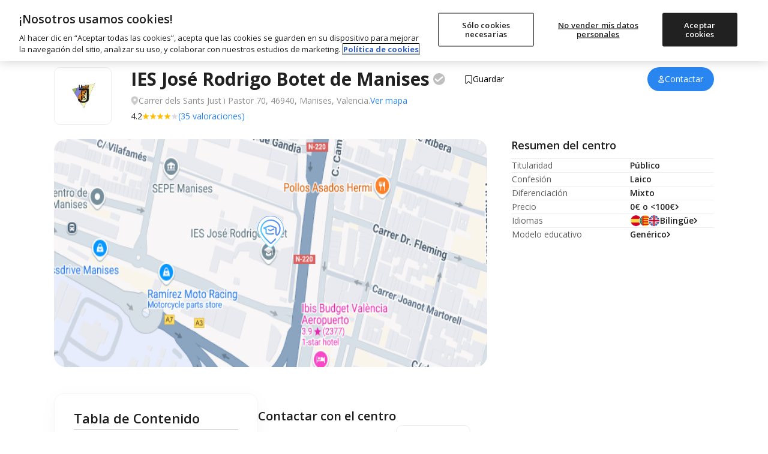

--- FILE ---
content_type: image/svg+xml
request_url: https://www.micole.net/imagenes/iconos/religion_gray.svg
body_size: -23
content:
<svg width="18" height="17" viewBox="0 0 18 17" fill="none" xmlns="http://www.w3.org/2000/svg">
<path d="M7.25327 0.5C6.84459 0.5 6.49284 0.804719 6.43359 1.20935L5.35994 9.63717C5.34358 9.76552 5.2784 9.8826 5.17798 9.96405L4.11783 10.8236L5.978 12.7159L7.85467 10.8366C8.00106 10.69 8.08169 10.4951 8.08169 10.2878V1.32952C8.08169 0.872136 7.71006 0.5 7.25327 0.5Z" fill="#909090"/>
<path d="M5.87877 14.0472L2.64161 10.7542L0.195358 12.6431C-0.0384706 12.8236 -0.0668023 13.1663 0.134236 13.3829L2.87849 16.3396C3.07272 16.5489 3.40194 16.5541 3.60261 16.3509L5.87877 14.0472Z" fill="#909090"/>
<path d="M13.0489 10.8236L11.9887 9.96408C11.8883 9.88263 11.8231 9.76556 11.8068 9.6372L10.7331 1.20935C10.6739 0.804752 10.3221 0.5 9.91339 0.5C9.45659 0.5 9.08496 0.872136 9.08496 1.32955V10.2878C9.08496 10.4951 9.1656 10.69 9.31199 10.8366L11.1887 12.7159L13.0489 10.8236Z" fill="#909090"/>
<path d="M14.525 10.7542L11.2879 14.0472L13.5641 16.3509C13.7648 16.554 14.094 16.5489 14.2882 16.3396L17.0325 13.3829C17.2335 13.1663 17.2052 12.8236 16.9713 12.6431L14.525 10.7542Z" fill="#909090"/>
</svg>


--- FILE ---
content_type: image/svg+xml
request_url: https://www.micole.net/imagenes/iconos/school/service/Comedor.svg
body_size: 129
content:
<svg width="21" height="21" viewBox="0 0 21 21" fill="none" xmlns="http://www.w3.org/2000/svg">
<path fill-rule="evenodd" clip-rule="evenodd" d="M1.46989 3.46697C1.17443 3.11889 0.64945 3.07349 0.297326 3.36556C-0.0547976 3.65764 -0.100727 4.17658 0.19474 4.52466L3.05812 7.89789C4.04698 9.06283 5.67852 9.38021 7.01004 8.76849L9.66295 12.0447L3.46885 18.9985C3.01641 19.5065 3.07572 20.283 3.60018 20.718C4.12464 21.1531 4.90857 21.0759 5.33603 20.5473L10.938 13.6193L16.5162 20.5082C16.9441 21.0367 17.7281 21.1135 18.2527 20.6784C18.7772 20.2433 18.8368 19.4667 18.3847 18.9584L12.2225 12.0308L15.2871 8.24068C16.6267 8.8653 18.3037 8.51611 19.5504 7.04736C21.0305 5.30368 21.5991 2.34169 20.1906 1.1734C18.7821 0.00511479 15.9299 1.07293 14.4498 2.81661C13.203 4.28541 13.1464 5.9786 14.0014 7.17424L10.9498 10.6001L8.33966 7.66571C9.18047 6.4757 9.14765 4.83216 8.15873 3.66714L5.29535 0.29391C4.99988 -0.054168 4.47491 -0.0995698 4.12278 0.192502C3.77066 0.484575 3.72473 1.00352 4.0202 1.3516L6.12291 3.82872C6.26807 3.99973 6.243 4.25682 6.06694 4.40286C5.89087 4.5489 5.63047 4.52865 5.4853 4.35764L5.48055 4.35193L3.38262 1.88044C3.08715 1.53236 2.56218 1.48696 2.21006 1.77903C1.85793 2.07111 1.812 2.59005 2.10747 2.93813L4.21018 5.41525C4.35534 5.58626 4.33025 5.84337 4.15419 5.98941C3.97813 6.13544 3.71772 6.11519 3.57256 5.94418L3.56714 5.93766L1.46989 3.46697Z" fill="#212121"/>
</svg>


--- FILE ---
content_type: image/svg+xml
request_url: https://www.micole.net/imagenes/iconos/segregation_gray_1.svg
body_size: 214
content:
<svg width="22" height="21" viewBox="0 0 22 21" fill="none" xmlns="http://www.w3.org/2000/svg">
<path d="M10.72 5.57716L10.1011 6.23062L10.72 5.57716ZM5.86 20C5.86 20.4971 6.26294 20.9 6.76 20.9C7.25706 20.9 7.66 20.4971 7.66 20H5.86ZM8.68 19.108C9.17706 19.108 9.58 18.7051 9.58 18.208C9.58 17.7109 9.17706 17.308 8.68 17.308V19.108ZM4.84 17.308C4.34294 17.308 3.94 17.7109 3.94 18.208C3.94 18.7051 4.34294 19.108 4.84 19.108V17.308ZM11.62 9.76C11.62 12.4441 9.4441 14.62 6.76 14.62V16.42C10.4382 16.42 13.42 13.4382 13.42 9.76H11.62ZM6.76 14.62C4.0759 14.62 1.9 12.4441 1.9 9.76H0.1C0.1 13.4382 3.08178 16.42 6.76 16.42V14.62ZM1.9 9.76C1.9 7.0759 4.0759 4.9 6.76 4.9V3.1C3.08178 3.1 0.1 6.08178 0.1 9.76H1.9ZM6.76 4.9C8.05464 4.9 9.22939 5.40503 10.1011 6.23062L11.3389 4.9237C10.1461 3.79413 8.53316 3.1 6.76 3.1V4.9ZM10.1011 6.23062C11.0377 7.11756 11.62 8.37004 11.62 9.76H13.42C13.42 7.85544 12.6194 6.13641 11.3389 4.9237L10.1011 6.23062ZM5.86 15.52V18.208H7.66V15.52H5.86ZM5.86 18.208V20H7.66V18.208H5.86ZM8.68 17.308H6.76V19.108H8.68V17.308ZM6.76 17.308H4.84V19.108H6.76V17.308Z" fill="#909090"/>
<path d="M16.4782 5.77074C15.4716 4.765 14.1125 4.14815 12.6167 4.14815C9.51469 4.14815 7 6.80128 7 10.0741C7 13.3469 9.51469 16 12.6167 16C15.7187 16 18.2334 13.3469 18.2334 10.0741C18.2334 8.37936 17.5591 6.85081 16.4782 5.77074ZM16.4782 5.77074L21 1M21 1H18.2334M21 1V4.14815" stroke="#909090" stroke-width="1.8" stroke-linecap="round"/>
</svg>

--- FILE ---
content_type: image/svg+xml
request_url: https://www.micole.net/imagenes/iconos/school/service/transport.svg
body_size: -321
content:
<svg width="12" height="14" viewBox="0 0 12 14" fill="none" xmlns="http://www.w3.org/2000/svg">
<path d="M3.11765 8.76471V9.47059M8.76471 8.76471V9.47059M1 6.64706H10.8824M1.70588 11.5882V12.6471C1.70588 12.842 1.8639 13 2.05882 13V13C2.25375 13 2.41176 12.842 2.41176 12.6471V11.5882M9.47059 11.5882V12.6471C9.47059 12.842 9.62861 13 9.82353 13V13C10.0185 13 10.1765 12.842 10.1765 12.6471V11.5882M10.8824 3.11765V3.11765C10.8824 1.9481 9.93425 1 8.76471 1H3.11765C1.9481 1 1 1.9481 1 3.11765V3.11765M10.8824 3.11765V9.58823C10.8824 10.6928 9.98692 11.5882 8.88235 11.5882H3C1.89543 11.5882 1 10.6928 1 9.58824V3.11765M10.8824 3.11765H1" stroke="#909090" stroke-linecap="round" stroke-linejoin="round"/>
</svg>

--- FILE ---
content_type: application/javascript; charset=UTF-8
request_url: https://www.micole.net/cdn-cgi/challenge-platform/h/g/scripts/jsd/d39f91d70ce1/main.js?
body_size: 4375
content:
window._cf_chl_opt={uYln4:'g'};~function(C5,J,K,X,Q,F,v,W){C5=s,function(T,B,Ce,C4,o,y){for(Ce={T:181,B:212,o:214,y:247,z:238,d:222,b:189,G:224,l:231,c:221},C4=s,o=T();!![];)try{if(y=parseInt(C4(Ce.T))/1*(-parseInt(C4(Ce.B))/2)+parseInt(C4(Ce.o))/3+parseInt(C4(Ce.y))/4*(parseInt(C4(Ce.z))/5)+-parseInt(C4(Ce.d))/6+-parseInt(C4(Ce.b))/7+parseInt(C4(Ce.G))/8+parseInt(C4(Ce.l))/9*(parseInt(C4(Ce.c))/10),y===B)break;else o.push(o.shift())}catch(z){o.push(o.shift())}}(C,399364),J=this||self,K=J[C5(187)],X={},X[C5(268)]='o',X[C5(243)]='s',X[C5(210)]='u',X[C5(173)]='z',X[C5(190)]='n',X[C5(168)]='I',X[C5(184)]='b',Q=X,J[C5(223)]=function(T,B,o,y,Cz,Cy,CE,CC,G,N,i,U,V,P){if(Cz={T:178,B:217,o:199,y:176,z:177,d:261,b:177,G:237,l:195,c:216,N:225,i:208},Cy={T:185,B:216,o:255},CE={T:192,B:163,o:186,y:263},CC=C5,null===B||B===void 0)return y;for(G=Y(B),T[CC(Cz.T)][CC(Cz.B)]&&(G=G[CC(Cz.o)](T[CC(Cz.T)][CC(Cz.B)](B))),G=T[CC(Cz.y)][CC(Cz.z)]&&T[CC(Cz.d)]?T[CC(Cz.y)][CC(Cz.b)](new T[(CC(Cz.d))](G)):function(A,Cs,L){for(Cs=CC,A[Cs(Cy.T)](),L=0;L<A[Cs(Cy.B)];A[L+1]===A[L]?A[Cs(Cy.o)](L+1,1):L+=1);return A}(G),N='nAsAaAb'.split('A'),N=N[CC(Cz.G)][CC(Cz.l)](N),i=0;i<G[CC(Cz.c)];U=G[i],V=x(T,B,U),N(V)?(P=V==='s'&&!T[CC(Cz.N)](B[U]),CC(Cz.i)===o+U?z(o+U,V):P||z(o+U,B[U])):z(o+U,V),i++);return y;function z(A,L,C9){C9=s,Object[C9(CE.T)][C9(CE.B)][C9(CE.o)](y,L)||(y[L]=[]),y[L][C9(CE.y)](A)}},F=C5(256)[C5(229)](';'),v=F[C5(237)][C5(195)](F),J[C5(180)]=function(T,B,Cb,CH,o,y,z,G){for(Cb={T:183,B:216,o:172,y:263,z:245},CH=C5,o=Object[CH(Cb.T)](B),y=0;y<o[CH(Cb.B)];y++)if(z=o[y],z==='f'&&(z='N'),T[z]){for(G=0;G<B[o[y]][CH(Cb.B)];-1===T[z][CH(Cb.o)](B[o[y]][G])&&(v(B[o[y]][G])||T[z][CH(Cb.y)]('o.'+B[o[y]][G])),G++);}else T[z]=B[o[y]][CH(Cb.z)](function(N){return'o.'+N})},W=function(CV,Cn,CU,Ci,CN,Cl,CB,B,o,y){return CV={T:213,B:269},Cn={T:266,B:266,o:266,y:263,z:266,d:198,b:276,G:276},CU={T:216},Ci={T:166},CN={T:216,B:276,o:192,y:163,z:186,d:192,b:163,G:192,l:166,c:263,N:263,i:263,U:263,n:266,V:263,k:266,P:163,A:166,L:263,R:263,g:166,I:263,S:266,f:263,Z:263,C0:198},Cl={T:274,B:276},CB=C5,B=String[CB(CV.T)],o={'h':function(z){return z==null?'':o.g(z,6,function(d,Co){return Co=s,Co(Cl.T)[Co(Cl.B)](d)})},'g':function(z,G,N,CJ,i,U,V,P,A,L,R,I,S,Z,C0,C1,C2,C3){if(CJ=CB,null==z)return'';for(U={},V={},P='',A=2,L=3,R=2,I=[],S=0,Z=0,C0=0;C0<z[CJ(CN.T)];C0+=1)if(C1=z[CJ(CN.B)](C0),Object[CJ(CN.o)][CJ(CN.y)][CJ(CN.z)](U,C1)||(U[C1]=L++,V[C1]=!0),C2=P+C1,Object[CJ(CN.d)][CJ(CN.b)][CJ(CN.z)](U,C2))P=C2;else{if(Object[CJ(CN.G)][CJ(CN.y)][CJ(CN.z)](V,P)){if(256>P[CJ(CN.l)](0)){for(i=0;i<R;S<<=1,Z==G-1?(Z=0,I[CJ(CN.c)](N(S)),S=0):Z++,i++);for(C3=P[CJ(CN.l)](0),i=0;8>i;S=1&C3|S<<1,G-1==Z?(Z=0,I[CJ(CN.N)](N(S)),S=0):Z++,C3>>=1,i++);}else{for(C3=1,i=0;i<R;S=C3|S<<1,G-1==Z?(Z=0,I[CJ(CN.i)](N(S)),S=0):Z++,C3=0,i++);for(C3=P[CJ(CN.l)](0),i=0;16>i;S=C3&1|S<<1.38,Z==G-1?(Z=0,I[CJ(CN.U)](N(S)),S=0):Z++,C3>>=1,i++);}A--,0==A&&(A=Math[CJ(CN.n)](2,R),R++),delete V[P]}else for(C3=U[P],i=0;i<R;S=S<<1.37|C3&1,G-1==Z?(Z=0,I[CJ(CN.V)](N(S)),S=0):Z++,C3>>=1,i++);P=(A--,0==A&&(A=Math[CJ(CN.k)](2,R),R++),U[C2]=L++,String(C1))}if(''!==P){if(Object[CJ(CN.G)][CJ(CN.P)][CJ(CN.z)](V,P)){if(256>P[CJ(CN.l)](0)){for(i=0;i<R;S<<=1,Z==G-1?(Z=0,I[CJ(CN.N)](N(S)),S=0):Z++,i++);for(C3=P[CJ(CN.A)](0),i=0;8>i;S=C3&1|S<<1,Z==G-1?(Z=0,I[CJ(CN.L)](N(S)),S=0):Z++,C3>>=1,i++);}else{for(C3=1,i=0;i<R;S=C3|S<<1.82,G-1==Z?(Z=0,I[CJ(CN.R)](N(S)),S=0):Z++,C3=0,i++);for(C3=P[CJ(CN.g)](0),i=0;16>i;S=C3&1|S<<1,G-1==Z?(Z=0,I[CJ(CN.I)](N(S)),S=0):Z++,C3>>=1,i++);}A--,0==A&&(A=Math[CJ(CN.S)](2,R),R++),delete V[P]}else for(C3=U[P],i=0;i<R;S=C3&1|S<<1,G-1==Z?(Z=0,I[CJ(CN.U)](N(S)),S=0):Z++,C3>>=1,i++);A--,0==A&&R++}for(C3=2,i=0;i<R;S=1.41&C3|S<<1.18,G-1==Z?(Z=0,I[CJ(CN.f)](N(S)),S=0):Z++,C3>>=1,i++);for(;;)if(S<<=1,G-1==Z){I[CJ(CN.Z)](N(S));break}else Z++;return I[CJ(CN.C0)]('')},'j':function(z,CK){return CK=CB,null==z?'':''==z?null:o.i(z[CK(CU.T)],32768,function(d,CX){return CX=CK,z[CX(Ci.T)](d)})},'i':function(z,G,N,CQ,i,U,V,P,A,L,R,I,S,Z,C0,C1,C3,C2){for(CQ=CB,i=[],U=4,V=4,P=3,A=[],I=N(0),S=G,Z=1,L=0;3>L;i[L]=L,L+=1);for(C0=0,C1=Math[CQ(Cn.T)](2,2),R=1;C1!=R;C2=I&S,S>>=1,S==0&&(S=G,I=N(Z++)),C0|=R*(0<C2?1:0),R<<=1);switch(C0){case 0:for(C0=0,C1=Math[CQ(Cn.B)](2,8),R=1;C1!=R;C2=I&S,S>>=1,S==0&&(S=G,I=N(Z++)),C0|=R*(0<C2?1:0),R<<=1);C3=B(C0);break;case 1:for(C0=0,C1=Math[CQ(Cn.o)](2,16),R=1;R!=C1;C2=S&I,S>>=1,S==0&&(S=G,I=N(Z++)),C0|=R*(0<C2?1:0),R<<=1);C3=B(C0);break;case 2:return''}for(L=i[3]=C3,A[CQ(Cn.y)](C3);;){if(Z>z)return'';for(C0=0,C1=Math[CQ(Cn.z)](2,P),R=1;R!=C1;C2=S&I,S>>=1,0==S&&(S=G,I=N(Z++)),C0|=R*(0<C2?1:0),R<<=1);switch(C3=C0){case 0:for(C0=0,C1=Math[CQ(Cn.B)](2,8),R=1;R!=C1;C2=S&I,S>>=1,0==S&&(S=G,I=N(Z++)),C0|=(0<C2?1:0)*R,R<<=1);i[V++]=B(C0),C3=V-1,U--;break;case 1:for(C0=0,C1=Math[CQ(Cn.z)](2,16),R=1;R!=C1;C2=I&S,S>>=1,0==S&&(S=G,I=N(Z++)),C0|=R*(0<C2?1:0),R<<=1);i[V++]=B(C0),C3=V-1,U--;break;case 2:return A[CQ(Cn.d)]('')}if(U==0&&(U=Math[CQ(Cn.o)](2,P),P++),i[C3])C3=i[C3];else if(C3===V)C3=L+L[CQ(Cn.b)](0);else return null;A[CQ(Cn.y)](C3),i[V++]=L+C3[CQ(Cn.G)](0),U--,L=C3,0==U&&(U=Math[CQ(Cn.T)](2,P),P++)}}},y={},y[CB(CV.B)]=o.h,y}(),M();function h(y,z,CI,Cm,d,b,G,l,c,N,i,U){if(CI={T:175,B:220,o:275,y:203,z:218,d:206,b:219,G:161,l:246,c:254,N:194,i:239,U:250,n:230,V:167,k:165,P:205,A:171,L:182,R:264,g:234,I:160,S:169,f:162,Z:197,C0:164,C1:269},Cm=C5,!m(.01))return![];b=(d={},d[Cm(CI.T)]=y,d[Cm(CI.B)]=z,d);try{G=J[Cm(CI.o)],l=Cm(CI.y)+J[Cm(CI.z)][Cm(CI.d)]+Cm(CI.b)+G.r+Cm(CI.G),c=new J[(Cm(CI.l))](),c[Cm(CI.c)](Cm(CI.N),l),c[Cm(CI.i)]=2500,c[Cm(CI.U)]=function(){},N={},N[Cm(CI.n)]=J[Cm(CI.z)][Cm(CI.V)],N[Cm(CI.k)]=J[Cm(CI.z)][Cm(CI.P)],N[Cm(CI.A)]=J[Cm(CI.z)][Cm(CI.L)],N[Cm(CI.R)]=J[Cm(CI.z)][Cm(CI.g)],i=N,U={},U[Cm(CI.I)]=b,U[Cm(CI.S)]=i,U[Cm(CI.f)]=Cm(CI.Z),c[Cm(CI.C0)](W[Cm(CI.C1)](U))}catch(n){}}function D(T,B,Cq,C6){return Cq={T:226,B:192,o:242,y:186,z:172,d:193},C6=C5,B instanceof T[C6(Cq.T)]&&0<T[C6(Cq.T)][C6(Cq.B)][C6(Cq.o)][C6(Cq.y)](B)[C6(Cq.z)](C6(Cq.d))}function O(CG,CT,o,y,z,d,b){CT=(CG={T:228,B:249,o:211,y:259,z:204,d:202,b:209,G:179,l:233,c:262,N:272,i:202,U:258},C5);try{return o=K[CT(CG.T)](CT(CG.B)),o[CT(CG.o)]=CT(CG.y),o[CT(CG.z)]='-1',K[CT(CG.d)][CT(CG.b)](o),y=o[CT(CG.G)],z={},z=mlwE4(y,y,'',z),z=mlwE4(y,y[CT(CG.l)]||y[CT(CG.c)],'n.',z),z=mlwE4(y,o[CT(CG.N)],'d.',z),K[CT(CG.i)][CT(CG.U)](o),d={},d.r=z,d.e=null,d}catch(G){return b={},b.r={},b.e=G,b}}function M(s1,s0,Cf,Cr,T,B,o,y,z){if(s1={T:275,B:278,o:244,y:201,z:191,d:273,b:159},s0={T:244,B:201,o:159},Cf={T:196},Cr=C5,T=J[Cr(s1.T)],!T)return;if(!j())return;(B=![],o=T[Cr(s1.B)]===!![],y=function(Ca,d){if(Ca=Cr,!B){if(B=!![],!j())return;d=O(),e(d.r,function(b){E(T,b)}),d.e&&h(Ca(Cf.T),d.e)}},K[Cr(s1.o)]!==Cr(s1.y))?y():J[Cr(s1.z)]?K[Cr(s1.z)](Cr(s1.d),y):(z=K[Cr(s1.b)]||function(){},K[Cr(s1.b)]=function(Cj){Cj=Cr,z(),K[Cj(s0.T)]!==Cj(s0.B)&&(K[Cj(s0.o)]=z,y())})}function a(CP,Cx,T){return CP={T:275,B:270},Cx=C5,T=J[Cx(CP.T)],Math[Cx(CP.B)](+atob(T.t))}function Y(T,Cw,C8,B){for(Cw={T:199,B:183,o:236},C8=C5,B=[];null!==T;B=B[C8(Cw.T)](Object[C8(Cw.B)](T)),T=Object[C8(Cw.o)](T));return B}function m(T,Ck,CD){return Ck={T:215},CD=C5,Math[CD(Ck.T)]()<T}function e(T,B,Ct,CR,Cp,CL,CF,o,y,z){Ct={T:275,B:260,o:218,y:246,z:254,d:194,b:203,G:206,l:251,c:278,N:239,i:250,U:207,n:267,V:265,k:265,P:248,A:248,L:164,R:269,g:257},CR={T:200},Cp={T:188,B:232,o:253},CL={T:239},CF=C5,o=J[CF(Ct.T)],console[CF(Ct.B)](J[CF(Ct.o)]),y=new J[(CF(Ct.y))](),y[CF(Ct.z)](CF(Ct.d),CF(Ct.b)+J[CF(Ct.o)][CF(Ct.G)]+CF(Ct.l)+o.r),o[CF(Ct.c)]&&(y[CF(Ct.N)]=5e3,y[CF(Ct.i)]=function(Cv){Cv=CF,B(Cv(CL.T))}),y[CF(Ct.U)]=function(CO){CO=CF,y[CO(Cp.T)]>=200&&y[CO(Cp.T)]<300?B(CO(Cp.B)):B(CO(Cp.o)+y[CO(Cp.T)])},y[CF(Ct.n)]=function(CW){CW=CF,B(CW(CR.T))},z={'t':a(),'lhr':K[CF(Ct.V)]&&K[CF(Ct.k)][CF(Ct.P)]?K[CF(Ct.k)][CF(Ct.A)]:'','api':o[CF(Ct.c)]?!![]:![],'payload':T},y[CF(Ct.L)](W[CF(Ct.R)](JSON[CF(Ct.g)](z)))}function s(H,T,B){return B=C(),s=function(o,J,K){return o=o-158,K=B[o],K},s(H,T)}function E(o,y,s2,Cu,z,d,b){if(s2={T:241,B:278,o:232,y:162,z:170,d:252,b:232,G:235,l:277,c:170,N:220,i:227,U:235},Cu=C5,z=Cu(s2.T),!o[Cu(s2.B)])return;y===Cu(s2.o)?(d={},d[Cu(s2.y)]=z,d[Cu(s2.z)]=o.r,d[Cu(s2.d)]=Cu(s2.b),J[Cu(s2.G)][Cu(s2.l)](d,'*')):(b={},b[Cu(s2.y)]=z,b[Cu(s2.c)]=o.r,b[Cu(s2.d)]=Cu(s2.N),b[Cu(s2.i)]=y,J[Cu(s2.U)][Cu(s2.l)](b,'*'))}function C(s3){return s3='timeout,isArray,cloudflare-invisible,toString,string,readyState,map,XMLHttpRequest,24DIHZEW,href,iframe,ontimeout,/jsd/oneshot/d39f91d70ce1/0.17357958140003893:1766881452:7EYvwABk1Hwzq-PYmQ21wVIkcPx2nO4-WiwS9Z0qrcc/,event,http-code:,open,splice,_cf_chl_opt;mhsH6;xkyRk9;FTrD2;leJV9;BCMtt1;sNHpA9;GKPzo4;AdbX0;REiSI4;xriGD7;jwjCc3;agiDh2;MQCkM2;mlwE4;kuIdX1;aLEay4;cThi2,stringify,removeChild,display: none,log,Set,navigator,push,chlApiClientVersion,location,pow,onerror,object,bRUBdGphj,floor,now,contentDocument,DOMContentLoaded,6ovIuFtRg4mjZUqTWOD+-YJ19PBKpHxeyNf35M0GkwACcVEi7aX$sLbdnQh8z2Srl,__CF$cv$params,charAt,postMessage,api,function,onreadystatechange,errorInfoObject,/invisible/jsd,source,hasOwnProperty,send,chlApiUrl,charCodeAt,gwUy0,bigint,chctx,sid,chlApiRumWidgetAgeMs,indexOf,symbol,catch,msg,Array,from,Object,contentWindow,kuIdX1,2pbXtXk,kgZMo4,keys,boolean,sort,call,document,status,1469671lsAVVH,number,addEventListener,prototype,[native code],POST,bind,error on cf_chl_props,jsd,join,concat,xhr-error,loading,body,/cdn-cgi/challenge-platform/h/,tabIndex,TbVa1,uYln4,onload,d.cookie,appendChild,undefined,style,599042xXAnOH,fromCharCode,166932AIqsXL,random,length,getOwnPropertyNames,_cf_chl_opt,/b/ov1/0.17357958140003893:1766881452:7EYvwABk1Hwzq-PYmQ21wVIkcPx2nO4-WiwS9Z0qrcc/,error,523010tFBVyS,1898976BzDnfQ,mlwE4,4415888tIqgtE,isNaN,Function,detail,createElement,split,chlApiSitekey,63qoYCGv,success,clientInformation,HkTQ2,parent,getPrototypeOf,includes,459265TIarBX'.split(','),C=function(){return s3},C()}function j(CA,CY,T,B,o){return CA={T:270,B:271},CY=C5,T=3600,B=a(),o=Math[CY(CA.T)](Date[CY(CA.B)]()/1e3),o-B>T?![]:!![]}function x(T,B,o,CM,C7,y){C7=(CM={T:174,B:176,o:240,y:158},C5);try{return B[o][C7(CM.T)](function(){}),'p'}catch(z){}try{if(B[o]==null)return void 0===B[o]?'u':'x'}catch(G){return'i'}return T[C7(CM.B)][C7(CM.o)](B[o])?'a':B[o]===T[C7(CM.B)]?'C':!0===B[o]?'T':!1===B[o]?'F':(y=typeof B[o],C7(CM.y)==y?D(T,B[o])?'N':'f':Q[y]||'?')}}()

--- FILE ---
content_type: image/svg+xml
request_url: https://www.micole.net/imagenes/iconos/school/service/horario_gray.svg
body_size: -167
content:
<svg width="18" height="18" viewBox="0 0 18 18" fill="none" xmlns="http://www.w3.org/2000/svg">
<path fill-rule="evenodd" clip-rule="evenodd" d="M0.5 9C0.5 4.30558 4.30558 0.5 9 0.5C13.6944 0.5 17.5 4.30558 17.5 9C17.5 13.6944 13.6944 17.5 9 17.5C4.30558 17.5 0.5 13.6944 0.5 9ZM4.46918 3.76503C4.28947 3.55537 3.97382 3.53109 3.76416 3.7108C3.55449 3.89051 3.53021 4.20616 3.70992 4.41583L8.61901 10.1431C8.68459 10.2196 8.76826 10.2714 8.85829 10.2977C8.9463 10.3238 9.04255 10.326 9.13736 10.2989L14.8646 8.6625C15.1302 8.58664 15.2839 8.30989 15.208 8.04438C15.1322 7.77886 14.8554 7.62511 14.5899 7.70098L9.17014 9.24948L4.46918 3.76503Z" fill="#9a9ea7"/>
</svg>
